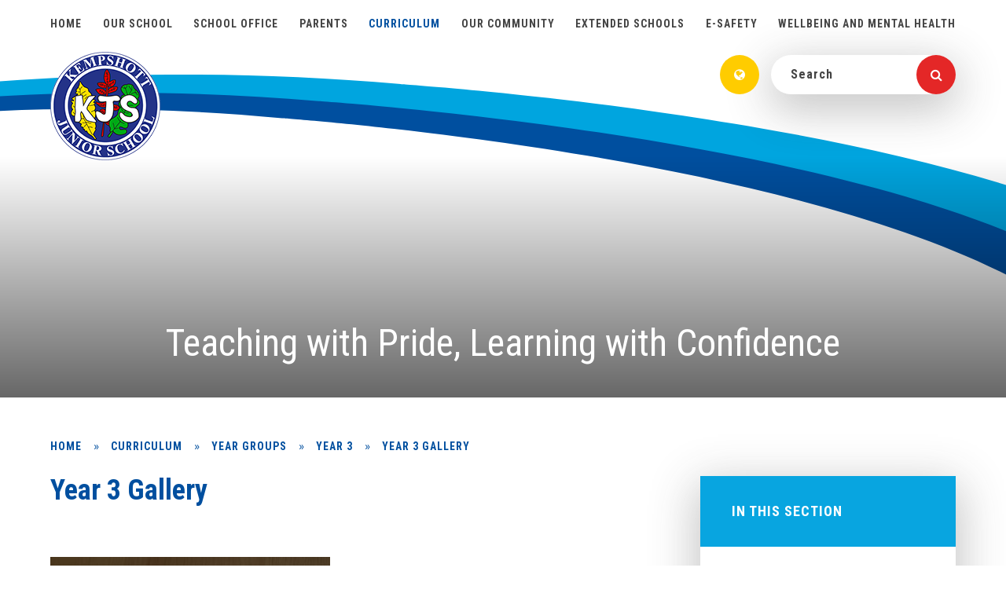

--- FILE ---
content_type: text/html
request_url: https://www.kempshott-jun.hants.sch.uk/gallery/?pid=35&gcatid=9
body_size: 34955
content:

<!DOCTYPE html>
<!--[if IE 7]><html class="no-ios no-js lte-ie9 lte-ie8 lte-ie7" lang="en" xml:lang="en"><![endif]-->
<!--[if IE 8]><html class="no-ios no-js lte-ie9 lte-ie8"  lang="en" xml:lang="en"><![endif]-->
<!--[if IE 9]><html class="no-ios no-js lte-ie9"  lang="en" xml:lang="en"><![endif]-->
<!--[if !IE]><!--> <html class="no-ios no-js"  lang="en" xml:lang="en"><!--<![endif]-->
	<head>
		<meta http-equiv="X-UA-Compatible" content="IE=edge" />
		<meta http-equiv="content-type" content="text/html; charset=utf-8"/>
		
		<link rel="canonical" href="https://www.kempshott-jun.hants.sch.uk/gallery/?pid=35&amp;gcatid=9">
		<link rel="stylesheet" integrity="sha512-SfTiTlX6kk+qitfevl/7LibUOeJWlt9rbyDn92a1DqWOw9vWG2MFoays0sgObmWazO5BQPiFucnnEAjpAB+/Sw==" crossorigin="anonymous" referrerpolicy="no-referrer" media="screen" href="https://cdnjs.cloudflare.com/ajax/libs/font-awesome/4.7.0/css/font-awesome.min.css?cache=260112">
<!--[if IE 7]><link rel="stylesheet" media="screen" href="https://cdn.juniperwebsites.co.uk/_includes/font-awesome/4.2.0/css/font-awesome-ie7.min.css?cache=v4.6.56.3">
<![endif]-->
		<title>Kempshott Junior School - Year 3 Gallery</title>
		
<!--[if IE]>
<script>
console = {log:function(){return;}};
</script>
<![endif]-->

<script>
	var boolItemEditDisabled;
	var boolLanguageMode, boolLanguageEditOriginal;
	var boolViewingConnect;
	var boolConnectDashboard;
	var displayRegions = [];
	var intNewFileCount = 0;
	strItemType = "photo gallery";
	strSubItemType = "photo gallery";

	var featureSupport = {
		tagging: false,
		eventTagging: false
	};
	var boolLoggedIn = false;
boolAdminMode = false;
	var boolSuperUser = false;
strCookieBarStyle = 'bar';
	intParentPageID = "35";
	intCurrentItemID = 9;
	intCurrentCatID = 9;	strPhotoGalleryUploadLocation = 'top';

boolIsHomePage = false;
	boolItemEditDisabled = true;
	boolLanguageEditOriginal=true;
	strCurrentLanguage='en-gb';	strFileAttachmentsUploadLocation = 'bottom';	boolViewingConnect = false;	boolConnectDashboard = false;	var objEditorComponentList = {};

</script>

<script src="https://cdn.juniperwebsites.co.uk/admin/_includes/js/mutation_events.min.js?cache=v4.6.56.3"></script>
<script src="https://cdn.juniperwebsites.co.uk/admin/_includes/js/jquery/jquery.js?cache=v4.6.56.3"></script>
<script src="https://cdn.juniperwebsites.co.uk/admin/_includes/js/jquery/jquery.prefilter.js?cache=v4.6.56.3"></script>
<script src="https://cdn.juniperwebsites.co.uk/admin/_includes/js/jquery/jquery.query.js?cache=v4.6.56.3"></script>
<script src="https://cdn.juniperwebsites.co.uk/admin/_includes/js/jquery/js.cookie.js?cache=v4.6.56.3"></script>
<script src="/_includes/editor/template-javascript.asp?cache=260112"></script>
<script src="/admin/_includes/js/functions/minified/functions.login.new.asp?cache=260112"></script>

  <script>

  </script>
<link href="https://www.kempshott-jun.hants.sch.uk/feeds/gallery.asp?gcatid=9&amp;pid=35&lang=en" rel="alternate" type="application/rss+xml" title="Kempshott Junior School - Gallery Feed"><link rel="stylesheet" media="screen" href="/_site/css/main.css?cache=260112">
<link rel="stylesheet" media="screen" href="/_site/css/content.css?cache=260112">


	<meta name="mobile-web-app-capable" content="yes">
	<meta name="apple-mobile-web-app-capable" content="yes">
	<meta name="viewport" content="width=device-width, initial-scale=1, minimum-scale=1, maximum-scale=1">

	<link rel="author" href="/humans.txt">
	<link rel="icon" href="/_site/images/favicons/favicon.ico">
	<link rel="apple-touch-icon" href="/_site/images/favicons/favicon.png">
	<link href="https://fonts.googleapis.com/css?family=Open+Sans:400,400i,700,700i|Roboto+Condensed:400,700" rel="stylesheet"> 

	<link rel="stylesheet" href="/_site/css/print.css" type="text/css" media="print">

	<script type="text/javascript">
	var iOS = ( navigator.userAgent.match(/(iPad|iPhone|iPod)/g) ? true : false );
	if (iOS) { $('html').removeClass('no-ios').addClass('ios'); }
	</script>

	<!--[if lt IE 9]>
	<link rel="stylesheet" href="/_site/css/ie.css" type="text/css">
	<![endif]-->

	
	<meta name="google-site-verification" content="_EX0lluYRWNOfh7SxVcUYJhYhZL31vKTJMc6QjpZJVM" /><link rel="stylesheet" media="screen" href="https://cdn.juniperwebsites.co.uk/_includes/css/content-blocks.css?cache=v4.6.56.3">
<link rel="stylesheet" media="screen" href="/_includes/css/cookie-colour.asp?cache=260112">
<link rel="stylesheet" media="screen" href="https://cdn.juniperwebsites.co.uk/_includes/css/cookies.css?cache=v4.6.56.3">
<link rel="stylesheet" media="screen" href="https://cdn.juniperwebsites.co.uk/_includes/css/cookies.advanced.css?cache=v4.6.56.3">
<link rel="stylesheet" media="screen" href="/_site/css/gallery.css?cache=260112">
<link rel="stylesheet" media="screen" href="https://cdn.juniperwebsites.co.uk/_includes/css/overlord.css?cache=v4.6.56.3">
<link rel="stylesheet" media="screen" href="https://cdn.juniperwebsites.co.uk/_includes/css/templates.css?cache=v4.6.56.3">
<link rel="stylesheet" media="screen" href="/_site/css/attachments.css?cache=260112">
<link rel="stylesheet" media="screen" href="/_site/css/templates.css?cache=260112">
<style>#print_me { display: none;}</style><script src="https://cdn.juniperwebsites.co.uk/admin/_includes/js/modernizr.js?cache=v4.6.56.3"></script>

        <meta property="og:site_name" content="Kempshott Junior School" />
        <meta property="og:title" content="Year 3 Gallery" />
        <meta property="og:image" content="https://www.kempshott-jun.hants.sch.uk/_site/images/design/thumbnail.jpg" />
        <meta property="og:type" content="website" />
        <meta property="twitter:card" content="summary" />
</head>


    <body>


<div id="print_me"></div>
<div class="mason mason--inner mason--no-demo">

	<a name="header" class="header__anchor"></a>

	<!--[if lt IE 9]>
	<div class="browserwarning">You are viewing a basic version of this site. Please upgrade your browser for the full experience.</div>
	<![endif]-->

	<section class="menu">
		<nav class="menu__container">
			<div class="menu__extra">
				<div class="menu__translate" id="google_translate_element"><button data-toggle=".mason--translate" aria-label="Translate"><i class="fa fa-globe" aria-hidden="true"></i></button></div><form class="menu__search" method="post" action="/search/default.asp?pid=0">
					<input type="text" name="searchValue" placeholder="Search" />
					<button type="submit" name="Search" aria-label="Search"><i class="fa fa-search" aria-hidden="true"></i></button>
				</form>
			</div>
			<ul class="menu__list"><li class="menu__item menu__item--page_1"><a class="menu__item__link" id="page_1" href="/"><span>Home</span></a><button class="menu__item__button" data-tab=".menu__item--page_1--expand"><i class="menu__item__button__icon fa fa-angle-down"></i></button></li><li class="menu__item menu__item--page_12 menu__item--subitems"><a class="menu__item__link" id="page_12" href="/page/?title=Our+School&amp;pid=12"><span>Our School</span></a><button class="menu__item__button" data-tab=".menu__item--page_12--expand"><i class="menu__item__button__icon fa fa-angle-down"></i></button><ul class="menu__item__sub"><li class="menu__item menu__item--page_13"><a class="menu__item__link" id="page_13" href="/page/?title=About+Us&amp;pid=13"><span>About Us</span></a><button class="menu__item__button" data-tab=".menu__item--page_13--expand"><i class="menu__item__button__icon fa fa-angle-down"></i></button></li><li class="menu__item menu__item--page_20"><a class="menu__item__link" id="page_20" href="/page/?title=Vision+and+Mission+Statement&amp;pid=20"><span>Vision and Mission Statement</span></a><button class="menu__item__button" data-tab=".menu__item--page_20--expand"><i class="menu__item__button__icon fa fa-angle-down"></i></button></li><li class="menu__item menu__item--page_21"><a class="menu__item__link" id="page_21" href="/page/?title=Staff&amp;pid=21"><span>Staff</span></a><button class="menu__item__button" data-tab=".menu__item--page_21--expand"><i class="menu__item__button__icon fa fa-angle-down"></i></button></li><li class="menu__item menu__item--page_14"><a class="menu__item__link" id="page_14" href="/page/?title=Governors&amp;pid=14"><span>Governors</span></a><button class="menu__item__button" data-tab=".menu__item--page_14--expand"><i class="menu__item__button__icon fa fa-angle-down"></i></button></li><li class="menu__item menu__item--page_15"><a class="menu__item__link" id="page_15" href="/page/?title=Policies&amp;pid=15"><span>Policies</span></a><button class="menu__item__button" data-tab=".menu__item--page_15--expand"><i class="menu__item__button__icon fa fa-angle-down"></i></button></li><li class="menu__item menu__item--page_17"><a class="menu__item__link" id="page_17" href="/page/?title=Our+Ofsted+Report%2C+SAT%27s+and+Performance+Tables&amp;pid=17"><span>Our Ofsted Report, SAT's and Performance Tables</span></a><button class="menu__item__button" data-tab=".menu__item--page_17--expand"><i class="menu__item__button__icon fa fa-angle-down"></i></button></li><li class="menu__item menu__item--page_19"><a class="menu__item__link" id="page_19" href="/page/?title=SEND&amp;pid=19"><span>SEND</span></a><button class="menu__item__button" data-tab=".menu__item--page_19--expand"><i class="menu__item__button__icon fa fa-angle-down"></i></button></li><li class="menu__item menu__item--page_18"><a class="menu__item__link" id="page_18" href="/page/?title=Pupil+Premium&amp;pid=18"><span>Pupil Premium</span></a><button class="menu__item__button" data-tab=".menu__item--page_18--expand"><i class="menu__item__button__icon fa fa-angle-down"></i></button></li><li class="menu__item menu__item--page_122"><a class="menu__item__link" id="page_122" href="/page/?title=Behaviour&amp;pid=122"><span>Behaviour</span></a><button class="menu__item__button" data-tab=".menu__item--page_122--expand"><i class="menu__item__button__icon fa fa-angle-down"></i></button></li><li class="menu__item menu__item--page_123"><a class="menu__item__link" id="page_123" href="/page/?title=British+Values&amp;pid=123"><span>British Values</span></a><button class="menu__item__button" data-tab=".menu__item--page_123--expand"><i class="menu__item__button__icon fa fa-angle-down"></i></button></li><li class="menu__item menu__item--page_132"><a class="menu__item__link" id="page_132" href="/page/?title=PE+and+Sports+Funding&amp;pid=132"><span>PE and Sports Funding</span></a><button class="menu__item__button" data-tab=".menu__item--page_132--expand"><i class="menu__item__button__icon fa fa-angle-down"></i></button></li><li class="menu__item menu__item--page_131"><a class="menu__item__link" id="page_131" href="/page/?title=Contact+details&amp;pid=131"><span>Contact details</span></a><button class="menu__item__button" data-tab=".menu__item--page_131--expand"><i class="menu__item__button__icon fa fa-angle-down"></i></button></li><li class="menu__item menu__item--page_138"><a class="menu__item__link" id="page_138" href="/page/?title=Schoool+Opening+Hours&amp;pid=138"><span>Schoool Opening Hours</span></a><button class="menu__item__button" data-tab=".menu__item--page_138--expand"><i class="menu__item__button__icon fa fa-angle-down"></i></button></li></ul></li><li class="menu__item menu__item--page_22 menu__item--subitems"><a class="menu__item__link" id="page_22" href="/page/?title=School+Office&amp;pid=22"><span>School Office</span></a><button class="menu__item__button" data-tab=".menu__item--page_22--expand"><i class="menu__item__button__icon fa fa-angle-down"></i></button><ul class="menu__item__sub"><li class="menu__item menu__item--page_23"><a class="menu__item__link" id="page_23" href="/page/?title=Contact+Us&amp;pid=23"><span>Contact Us</span></a><button class="menu__item__button" data-tab=".menu__item--page_23--expand"><i class="menu__item__button__icon fa fa-angle-down"></i></button></li><li class="menu__item menu__item--page_24"><a class="menu__item__link" id="page_24" href="/page/?title=Letters&amp;pid=24"><span>Letters</span></a><button class="menu__item__button" data-tab=".menu__item--page_24--expand"><i class="menu__item__button__icon fa fa-angle-down"></i></button></li><li class="menu__item menu__item--page_32"><a class="menu__item__link" id="page_32" href="/page/?title=School+Lunches&amp;pid=32"><span>School Lunches</span></a><button class="menu__item__button" data-tab=".menu__item--page_32--expand"><i class="menu__item__button__icon fa fa-angle-down"></i></button></li><li class="menu__item menu__item--page_33"><a class="menu__item__link" id="page_33" href="/page/?title=Vacancies&amp;pid=33"><span>Vacancies</span></a><button class="menu__item__button" data-tab=".menu__item--page_33--expand"><i class="menu__item__button__icon fa fa-angle-down"></i></button></li><li class="menu__item menu__item--url_2"><a class="menu__item__link" id="url_2" href="/calendar/?calid=2&amp;pid=22&amp;viewid=2"><span>Calendar</span></a><button class="menu__item__button" data-tab=".menu__item--url_2--expand"><i class="menu__item__button__icon fa fa-angle-down"></i></button></li></ul></li><li class="menu__item menu__item--page_31 menu__item--subitems"><a class="menu__item__link" id="page_31" href="/page/?title=Parents&amp;pid=31"><span>Parents</span></a><button class="menu__item__button" data-tab=".menu__item--page_31--expand"><i class="menu__item__button__icon fa fa-angle-down"></i></button><ul class="menu__item__sub"><li class="menu__item menu__item--page_82"><a class="menu__item__link" id="page_82" href="/page/?title=New+Parents+FAQs&amp;pid=82"><span>New Parents FAQs</span></a><button class="menu__item__button" data-tab=".menu__item--page_82--expand"><i class="menu__item__button__icon fa fa-angle-down"></i></button></li><li class="menu__item menu__item--page_130"><a class="menu__item__link" id="page_130" href="/page/?title=School+Uniform&amp;pid=130"><span>School Uniform</span></a><button class="menu__item__button" data-tab=".menu__item--page_130--expand"><i class="menu__item__button__icon fa fa-angle-down"></i></button></li><li class="menu__item menu__item--page_83"><a class="menu__item__link" id="page_83" href="/page/?title=Virtual+Tour&amp;pid=83"><span>Virtual Tour</span></a><button class="menu__item__button" data-tab=".menu__item--page_83--expand"><i class="menu__item__button__icon fa fa-angle-down"></i></button></li><li class="menu__item menu__item--page_92"><a class="menu__item__link" id="page_92" href="/page/?title=Welcome+Video&amp;pid=92"><span>Welcome Video</span></a><button class="menu__item__button" data-tab=".menu__item--page_92--expand"><i class="menu__item__button__icon fa fa-angle-down"></i></button></li></ul></li><li class="menu__item menu__item--page_34 menu__item--subitems menu__item--selected"><a class="menu__item__link" id="page_34" href="/page/?title=Curriculum&amp;pid=34"><span>Curriculum</span></a><button class="menu__item__button" data-tab=".menu__item--page_34--expand"><i class="menu__item__button__icon fa fa-angle-down"></i></button><ul class="menu__item__sub"><li class="menu__item menu__item--page_112 menu__item--selected"><a class="menu__item__link" id="page_112" href="/page/?title=Year+Groups&amp;pid=112"><span>Year Groups</span></a><button class="menu__item__button" data-tab=".menu__item--page_112--expand"><i class="menu__item__button__icon fa fa-angle-down"></i></button></li><li class="menu__item menu__item--page_113"><a class="menu__item__link" id="page_113" href="/page/?title=Core+Subjects&amp;pid=113"><span>Core Subjects</span></a><button class="menu__item__button" data-tab=".menu__item--page_113--expand"><i class="menu__item__button__icon fa fa-angle-down"></i></button></li><li class="menu__item menu__item--page_114"><a class="menu__item__link" id="page_114" href="/page/?title=Foundation&amp;pid=114"><span>Foundation</span></a><button class="menu__item__button" data-tab=".menu__item--page_114--expand"><i class="menu__item__button__icon fa fa-angle-down"></i></button></li><li class="menu__item menu__item--page_133"><a class="menu__item__link" id="page_133" href="/page/?title=BSL&amp;pid=133"><span>BSL</span></a><button class="menu__item__button" data-tab=".menu__item--page_133--expand"><i class="menu__item__button__icon fa fa-angle-down"></i></button></li><li class="menu__item menu__item--page_137"><a class="menu__item__link" id="page_137" href="/page/?title=Our+school+dog&amp;pid=137"><span>Our school dog</span></a><button class="menu__item__button" data-tab=".menu__item--page_137--expand"><i class="menu__item__button__icon fa fa-angle-down"></i></button></li></ul></li><li class="menu__item menu__item--page_40 menu__item--subitems"><a class="menu__item__link" id="page_40" href="/page/?title=Our+Community&amp;pid=40"><span>Our Community</span></a><button class="menu__item__button" data-tab=".menu__item--page_40--expand"><i class="menu__item__button__icon fa fa-angle-down"></i></button><ul class="menu__item__sub"><li class="menu__item menu__item--page_41"><a class="menu__item__link" id="page_41" href="/page/?title=KSA&amp;pid=41"><span>KSA</span></a><button class="menu__item__button" data-tab=".menu__item--page_41--expand"><i class="menu__item__button__icon fa fa-angle-down"></i></button></li><li class="menu__item menu__item--page_42"><a class="menu__item__link" id="page_42" href="/page/?title=Parent+Council&amp;pid=42"><span>Parent Council</span></a><button class="menu__item__button" data-tab=".menu__item--page_42--expand"><i class="menu__item__button__icon fa fa-angle-down"></i></button></li><li class="menu__item menu__item--page_45"><a class="menu__item__link" id="page_45" href="/page/?title=Hire+our+facilities&amp;pid=45"><span>Hire our facilities</span></a><button class="menu__item__button" data-tab=".menu__item--page_45--expand"><i class="menu__item__button__icon fa fa-angle-down"></i></button></li></ul></li><li class="menu__item menu__item--page_46"><a class="menu__item__link" id="page_46" href="/page/?title=Extended+Schools&amp;pid=46"><span>Extended Schools</span></a><button class="menu__item__button" data-tab=".menu__item--page_46--expand"><i class="menu__item__button__icon fa fa-angle-down"></i></button></li><li class="menu__item menu__item--page_51 menu__item--subitems"><a class="menu__item__link" id="page_51" href="/page/?title=E%2DSafety&amp;pid=51"><span>E-Safety</span></a><button class="menu__item__button" data-tab=".menu__item--page_51--expand"><i class="menu__item__button__icon fa fa-angle-down"></i></button><ul class="menu__item__sub"><li class="menu__item menu__item--page_54"><a class="menu__item__link" id="page_54" href="/page/?title=Internet+Safety+In+School&amp;pid=54"><span>Internet Safety In School</span></a><button class="menu__item__button" data-tab=".menu__item--page_54--expand"><i class="menu__item__button__icon fa fa-angle-down"></i></button></li><li class="menu__item menu__item--page_52"><a class="menu__item__link" id="page_52" href="/page/?title=Media+Age+Ratings&amp;pid=52"><span>Media Age Ratings</span></a><button class="menu__item__button" data-tab=".menu__item--page_52--expand"><i class="menu__item__button__icon fa fa-angle-down"></i></button></li><li class="menu__item menu__item--page_53"><a class="menu__item__link" id="page_53" href="/page/?title=Parental+Controls&amp;pid=53"><span>Parental Controls</span></a><button class="menu__item__button" data-tab=".menu__item--page_53--expand"><i class="menu__item__button__icon fa fa-angle-down"></i></button></li></ul></li><li class="menu__item menu__item--page_91 menu__item--subitems"><a class="menu__item__link" id="page_91" href="/page/?title=Wellbeing+and+Mental+Health&amp;pid=91"><span>Wellbeing and Mental Health</span></a><button class="menu__item__button" data-tab=".menu__item--page_91--expand"><i class="menu__item__button__icon fa fa-angle-down"></i></button><ul class="menu__item__sub"><li class="menu__item menu__item--page_118"><a class="menu__item__link" id="page_118" href="/page/?title=ELSA&amp;pid=118"><span>ELSA</span></a><button class="menu__item__button" data-tab=".menu__item--page_118--expand"><i class="menu__item__button__icon fa fa-angle-down"></i></button></li><li class="menu__item menu__item--page_136"><a class="menu__item__link" id="page_136" href="/page/?title=Activities+for+children&amp;pid=136"><span>Activities for children</span></a><button class="menu__item__button" data-tab=".menu__item--page_136--expand"><i class="menu__item__button__icon fa fa-angle-down"></i></button></li><li class="menu__item menu__item--page_134"><a class="menu__item__link" id="page_134" href="/page/?title=Mindfulness&amp;pid=134"><span>Mindfulness</span></a><button class="menu__item__button" data-tab=".menu__item--page_134--expand"><i class="menu__item__button__icon fa fa-angle-down"></i></button></li><li class="menu__item menu__item--page_135"><a class="menu__item__link" id="page_135" href="/page/?title=Useful+Links&amp;pid=135"><span>Useful Links</span></a><button class="menu__item__button" data-tab=".menu__item--page_135--expand"><i class="menu__item__button__icon fa fa-angle-down"></i></button></li><li class="menu__item menu__item--page_146"><a class="menu__item__link" id="page_146" href="/page/?title=Empowerment+Approach&amp;pid=146"><span>Empowerment Approach</span></a><button class="menu__item__button" data-tab=".menu__item--page_146--expand"><i class="menu__item__button__icon fa fa-angle-down"></i></button></li></ul></li></ul>
		</nav>
	</section>
	
	<button class="menu__btn" data-toggle=".mason--menu">			
		<span class="menu__btn__text menu__btn__text--open">Menu</span>
		<span class="menu__btn__text menu__btn__text--close">Close</span>
	</button>

	<a href="/" class="logo">
		<img src="/_site/images/design/logo.png" srcset="/_site/images/design/logo.png 1x, /_site/images/design/logo@2x.png 2x, /_site/images/design/logo@3x.png 3x" alt="Kempshott Junior School" />
	</a>

	
	<section class="hero__container">
		
		<div class="hero">
			<div class="hero__inner">
				<ul class="hero__slideshow"><li class="hero__slideshow__item"><div class="hero__slideshow__item__loader image_load" data-src="/_site/data/files/images/slideshow/0F1626F657DF4CD6BD5CB47EFE3F599D.jpg" data-fill=".hero__slideshow__item"></div></li><li class="hero__slideshow__item"><div class="hero__slideshow__item__loader image_load" data-src="/_site/data/files/images/slideshow/723CA1D3D807566B2E844E183A4F7CBC.jpg" data-fill=".hero__slideshow__item"></div></li></ul>
				<img class="hero__wave" src="/_site/images/design/waveTop.svg" alt="" />
				<h2 class="hero__title">Teaching with Pride, Learning with Confidence</h2>
			</div>
		</div>
		
	</section>
	

	
	<main class="main">
		<div class="main__inner">
			<div class="content content--photo_gallery"><ul class="content__path"><li class="content__path__item content__path__item--page_1"><a class="content__path__item__link" href="/">Home</a><span class="content__path__item__sep">&raquo;</span></li><li class="content__path__item content__path__item--page_34 content__path__item--selected"><a class="content__path__item__link" href="/page/?title=Curriculum&amp;pid=34">Curriculum</a><span class="content__path__item__sep">&raquo;</span></li><li class="content__path__item content__path__item--page_112 content__path__item--selected"><a class="content__path__item__link" href="/page/?title=Year+Groups&amp;pid=112">Year Groups</a><span class="content__path__item__sep">&raquo;</span></li><li class="content__path__item content__path__item--page_35 content__path__item--selected"><a class="content__path__item__link" href="/page/?title=Year+3&amp;pid=35">Year 3</a><span class="content__path__item__sep">&raquo;</span></li><li class="content__path__item content__path__item--photo_gallery_9 content__path__item--selected content__path__item--final"><a class="content__path__item__link" href="/gallery/?pid=35&amp;gcatid=9">Year 3 Gallery</a><span class="content__path__item__sep">&raquo;</span></li></ul><h1 class="content__title" id="itemTitle">Year 3 Gallery</h1>
			<div class="content__region"><p>&nbsp;</p></div><div class="content__gallery"><ul class="content__gallery__list content__gallery__list--2 feed">
<li class="content__gallery__list__item"><a href="/gallery/?pid=35&amp;gcatid=9&amp;albumid=64" class="content__gallery__list__item__image"><img src="/_site/data/images/galleries/64/thumb-IMG1424.JPG" data-fill=".content__gallery__list__item__image" alt="Pencil Cases"/><h3 class="content__gallery__list__item__title">Pencil Cases</h3><span class="content__gallery__list__item__date">01/11/23</span></a></li></ul>				</div>
				
			</div>
			<aside class="subnav">
				<h2 class="subnav__title">In This Section</h2>
				<ul class="subnav__list"><li class="subnav__list__item subnav__list__item--photo_gallery_9 subnav__list__item--selected subnav__list__item--final"><a class="subnav__list__item__link" id="photo_gallery_9" href="/gallery/?pid=35&amp;gcatid=9">Year 3 Gallery</a></li></ul>
			</aside>
		</div>
		<img class="main__wave" src="/_site/images/design/waveBot.svg" alt="" />
	</main>
	

	<footer class="footer">
		<div class="footer__contact">
			<h2>&copy; 2026&nbsp;Kempshott Junior School</h2>
			<p><i class="fa fa-map-marker" aria-hidden="true"></i>Old Down Close, Kempshott, Hampshire, RG22 5LL<i class="fa fa-phone" aria-hidden="true"></i>01256 326713</p>
		</div>
		<div class="footer__info">
			<p>Website Design by <a rel="nofollow" target="_blank" href="https://websites.junipereducation.org/"> e4education</a><span class="footer__seperator">&bull;</span><a href="https://www.kempshott-jun.hants.sch.uk/sitemap/">Sitemap</a><span class="footer__seperator">&bull;</span><a href="https://www.kempshott-jun.hants.sch.uk/accessibility-statement/">Accessibility Statement</a><span class="footer__seperator">&bull;</span><a href="https://www.kempshott-jun.hants.sch.uk/accessibility.asp?level=high-vis&amp;item=photo_gallery_9" title="This link will display the current page in high visibility mode, suitable for screen reader software">High Visibility Version</a><span class="footer__seperator">&bull;</span><a href="#" id="cookie_settings" role="button" title="Cookie Settings" aria-label="Cookie Settings">Cookie Settings</a>
<script>
	$(document).ready(function() {
		$('#cookie_settings').on('click', function(event) { 
			event.preventDefault();
			$('.cookie_information__icon').trigger('click');
		});
	}); 
</script><span class="footer__seperator">&bull;</span><a href="/privacy-cookies/">Privacy Policy</a></p>
		</div>
	</footer>
</div>

<script src="/_includes/js/mason.js"></script>
<script src="/_site/js/min/common.min.js"></script>
<script src="/_site/js/min/jquery.cycle2.min.js"></script>
<script src="/_site/js/min/dynamicLoad.min.js"></script>
<script src="/_site/js/min/lazy.min.js"></script>
<script src="https://translate.google.com/translate_a/element.js?cb=googleTranslateElementInit"></script>

<script>
// The functions below can be found in /_site/js/common.js
$(function() {
	
		inner();
	
});
</script>
<script src="https://cdn.juniperwebsites.co.uk/admin/_includes/js/functions/minified/functions.dialog.js?cache=v4.6.56.3"></script>
<div class="cookie_information cookie_information--bar cookie_information--bottom cookie_information--left cookie_information--active"> <div class="cookie_information__icon_container "> <div class="cookie_information__icon " title="Cookie Settings"><i class="fa fa-exclamation"></i></i></div> <div class="cookie_information__hex "></div> </div> <div class="cookie_information__inner"> <div class="cookie_information__hex cookie_information__hex--large"></div> <div class="cookie_information__info"> <h1 class="">Cookie Policy</h1> <article>This site uses cookies to store information on your computer. <a href="/privacy-cookies" title="See cookie policy">Click here for more information</a><div class="cookie_information__buttons"><button class="cookie_information__button " data-type="allow" title="Allow" aria-label="Allow">Allow</button><button class="cookie_information__button  " data-type="deny" title="Deny" aria-label="Deny">Deny</button></div></article> </div> <button class="cookie_information__close"><i class="fa fa-times" ria-hidden="true"></i></button> </div></div>

<script>
    var strDialogTitle = 'Cookie Settings',
        strDialogSaveButton = 'Save',
        strDialogRevokeButton = 'Revoke';

    $(document).ready(function(){
        $('.cookie_information__icon, .cookie_information__close').on('click', function() {
            $('.cookie_information').toggleClass('cookie_information--active');
        });

        if ($.cookie.allowed()) {
            $('.cookie_information__icon_container').addClass('cookie_information__icon_container--hidden');
            $('.cookie_information').removeClass('cookie_information--active');
        }

        $(document).on('click', '.cookie_information__button', function() {
            var strType = $(this).data('type');
            if (strType === 'settings') {
                openCookieSettings();
            } else {
                saveCookiePreferences(strType, '');
            }
        });
        if (!$('.cookie_ui').length) {
            $('body').append($('<div>', {
                class: 'cookie_ui'
            }));
        }

        var openCookieSettings = function() {
            $('body').e4eDialog({
                diagTitle: strDialogTitle,
                contentClass: 'clublist--add',
                width: '500px',
                height: '90%',
                source: '/privacy-cookies/cookie-popup.asp',
                bind: false,
                appendTo: '.cookie_ui',
                buttons: [{
                    id: 'primary',
                    label: strDialogSaveButton,
                    fn: function() {
                        var arrAllowedItems = [];
                        var strType = 'allow';
                        arrAllowedItems.push('core');
                        if ($('#cookie--targeting').is(':checked')) arrAllowedItems.push('targeting');
                        if ($('#cookie--functional').is(':checked')) arrAllowedItems.push('functional');
                        if ($('#cookie--performance').is(':checked')) arrAllowedItems.push('performance');
                        if (!arrAllowedItems.length) strType = 'deny';
                        if (!arrAllowedItems.length === 4) arrAllowedItems = 'all';
                        saveCookiePreferences(strType, arrAllowedItems.join(','));
                        this.close();
                    }
                }, {
                    id: 'close',
                    
                    label: strDialogRevokeButton,
                    
                    fn: function() {
                        saveCookiePreferences('deny', '');
                        this.close();
                    }
                }]
            });
        }
        var saveCookiePreferences = function(strType, strCSVAllowedItems) {
            if (!strType) return;
            if (!strCSVAllowedItems) strCSVAllowedItems = 'all';
            $.ajax({
                'url': '/privacy-cookies/json.asp?action=updateUserPreferances',
                data: {
                    preference: strType,
                    allowItems: strCSVAllowedItems === 'all' ? '' : strCSVAllowedItems
                },
                success: function(data) {
                    var arrCSVAllowedItems = strCSVAllowedItems.split(',');
                    if (data) {
                        if ('allow' === strType && (strCSVAllowedItems === 'all' || (strCSVAllowedItems.indexOf('core') > -1 && strCSVAllowedItems.indexOf('targeting') > -1) && strCSVAllowedItems.indexOf('functional') > -1 && strCSVAllowedItems.indexOf('performance') > -1)) {
                            if ($(document).find('.no__cookies').length > 0) {
                                $(document).find('.no__cookies').each(function() {
                                    if ($(this).data('replacement')) {
                                        var replacement = $(this).data('replacement')
                                        $(this).replaceWith(replacement);
                                    } else {
                                        window.location.reload();
                                    }
                                });
                            }
                            $('.cookie_information__icon_container').addClass('cookie_information__icon_container--hidden');
                            $('.cookie_information').removeClass('cookie_information--active');
                            $('.cookie_information__info').find('article').replaceWith(data);
                        } else {
                            $('.cookie_information__info').find('article').replaceWith(data);
                            if(strType === 'dontSave' || strType === 'save') {
                                $('.cookie_information').removeClass('cookie_information--active');
                            } else if(strType === 'deny') {
                                $('.cookie_information').addClass('cookie_information--active');
                            } else {
                                $('.cookie_information').removeClass('cookie_information--active');
                            }
                        }
                    }
                }
            });
        }
    });
</script><script>
var loadedJS = {"https://cdn.juniperwebsites.co.uk/admin/_includes/js/mutation_events.min.js": true,"https://cdn.juniperwebsites.co.uk/admin/_includes/js/jquery/jquery.js": true,"https://cdn.juniperwebsites.co.uk/admin/_includes/js/jquery/jquery.prefilter.js": true,"https://cdn.juniperwebsites.co.uk/admin/_includes/js/jquery/jquery.query.js": true,"https://cdn.juniperwebsites.co.uk/admin/_includes/js/jquery/js.cookie.js": true,"/_includes/editor/template-javascript.asp": true,"/admin/_includes/js/functions/minified/functions.login.new.asp": true,"https://cdn.juniperwebsites.co.uk/admin/_includes/js/modernizr.js": true,"https://cdn.juniperwebsites.co.uk/admin/_includes/js/functions/minified/functions.dialog.js": true};
var loadedCSS = {"https://cdnjs.cloudflare.com/ajax/libs/font-awesome/4.7.0/css/font-awesome.min.css": true,"https://cdn.juniperwebsites.co.uk/_includes/font-awesome/4.2.0/css/font-awesome-ie7.min.css": true,"/_site/css/main.css": true,"/_site/css/content.css": true,"https://cdn.juniperwebsites.co.uk/_includes/css/content-blocks.css": true,"/_includes/css/cookie-colour.asp": true,"https://cdn.juniperwebsites.co.uk/_includes/css/cookies.css": true,"https://cdn.juniperwebsites.co.uk/_includes/css/cookies.advanced.css": true,"/_site/css/gallery.css": true,"https://cdn.juniperwebsites.co.uk/_includes/css/overlord.css": true,"https://cdn.juniperwebsites.co.uk/_includes/css/templates.css": true,"/_site/css/attachments.css": true,"/_site/css/templates.css": true};
</script>


</body>
</html>

--- FILE ---
content_type: text/css
request_url: https://www.kempshott-jun.hants.sch.uk/_site/css/main.css?cache=260112
body_size: 26173
content:
/*! normalize.css v1.1.2 | MIT License | git.io/normalize */article,aside,details,figcaption,figure,footer,header,hgroup,main,nav,section,summary{display:block}audio,canvas,video{display:inline-block;*display:inline;*zoom:1}audio:not([controls]){display:none;height:0}[hidden]{display:none}html{font-size:100%;-ms-text-size-adjust:100%;-webkit-text-size-adjust:100%}button,html,input,select,textarea{font-family:sans-serif}body{margin:0}a:focus{outline:thin dotted}a:active,a:hover{outline:0}h1{font-size:2em;margin:0.67em 0}h2{font-size:1.5em;margin:0.83em 0}h3{font-size:1.17em;margin:1em 0}h4{font-size:1em;margin:1.33em 0}h5{font-size:0.83em;margin:1.67em 0}h6{font-size:0.67em;margin:2.33em 0}abbr[title]{border-bottom:1px dotted}b,strong{font-weight:bold}blockquote{margin:1em 40px}dfn{font-style:italic}hr{-moz-box-sizing:content-box;-webkit-box-sizing:content-box;box-sizing:content-box;height:0}mark{background:#ff0;color:#000}p,pre{margin:1em 0}code,kbd,pre,samp{font-family:monospace, serif;_font-family:'courier new', monospace;font-size:1em}pre{white-space:pre;white-space:pre-wrap;word-wrap:break-word}q{quotes:none}q:after,q:before{content:'';content:none}small{font-size:80%}sub,sup{font-size:75%;line-height:0;position:relative;vertical-align:baseline}sup{top:-0.5em}sub{bottom:-0.25em}dl,menu,ol,ul{margin:1em 0}dd{margin:0 0 0 40px}menu,ol,ul{padding:0 0 0 40px}nav ol,nav ul{list-style:none;list-style-image:none}img{border:0;-ms-interpolation-mode:bicubic}svg:not(:root){overflow:hidden}figure{margin:0}form{margin:0}fieldset{border:1px solid #c0c0c0;margin:0;padding:0.35em 0.625em 0.75em}legend{border:0;padding:0;white-space:normal;*margin-left:-7px}button,input,select,textarea{font-size:100%;margin:0;vertical-align:baseline;*vertical-align:middle}button,input{line-height:normal}button,select{text-transform:none}button,html input[type=button],input[type=reset],input[type=submit]{-webkit-appearance:button;cursor:pointer;*overflow:visible}button[disabled],html input[disabled]{cursor:default}input[type=checkbox],input[type=radio]{-webkit-box-sizing:border-box;box-sizing:border-box;padding:0;*height:13px;*width:13px}input[type=search]{-webkit-appearance:textfield;-webkit-box-sizing:content-box;-moz-box-sizing:content-box;box-sizing:content-box}input[type=search]::-webkit-search-cancel-button,input[type=search]::-webkit-search-decoration{-webkit-appearance:none}button::-moz-focus-inner,input::-moz-focus-inner{border:0;padding:0}textarea{overflow:auto;vertical-align:top}table{border-collapse:collapse;border-spacing:0}body{font-size:100%}.mason,body,html{width:100%;height:100%}body{background:#FFFFFF}.mason *,.mason :after,.mason :before{-webkit-box-sizing:border-box;box-sizing:border-box;*behavior:url("/_includes/polyfills/boxsizing.htc")}.mason--resizing *{-webkit-transition:none;-o-transition:none;transition:none}.mason{width:1024px;min-height:100%;height:auto!important;height:100%;margin:0 auto;clear:both;position:relative;overflow:hidden;background:#FFFFFF}@media (min-width:0px){.mason{width:auto}}.mason{color:#444444;font-family:"Open Sans", sans-serif}button,input,select,textarea{font-family:"Open Sans", sans-serif}.video{max-width:100%;position:relative;background:#000}.video iframe{width:100%;height:100%;position:absolute;border:0}.region h1,.region h2,.region h3,.region h4,.region h5,.region h6{color:#444444;font-family:"Roboto Condensed", sans-serif;font-weight:normal;line-height:1.5em}.region a{color:#4587D0;text-decoration:none}.region hr{width:100%;height:0;margin:0;border:0;border-bottom:1px solid #004f9f}.region iframe,.region img{max-width:100%}.region img{height:auto!important}.region img[data-fill]{max-width:none}.region figure{max-width:100%;padding:2px;margin:1em 0;border:1px solid #004f9f;background:#e7f7fd}.region figure img{clear:both}.region figure figcaption{clear:both}.region blockquote{margin:1em 0;padding:0 0 0 1em}.region table{max-width:100%;margin:1em 0;clear:both;border:1px solid #004f9f;background:#e7f7fd}.region td,.region th{text-align:left;padding:0.25em 0.5em;border:1px solid #004f9f}.region label{margin-right:.5em;display:block}.region legend{padding:0 .5em}.region label em,.region legend em{color:#CF1111;font-style:normal;margin-left:.2em}.region input{max-width:100%}.region input[type=password],.region input[type=text]{width:18em;height:2em;display:block;padding:0 0 0 .5em;border:1px solid #004f9f}.region input[type=checkbox],.region input[type=radio]{width:1em;height:1em;margin:.4em}.region textarea{max-width:100%;display:block;padding:.5em;border:1px solid #004f9f}.region select{max-width:100%;width:18em;height:2em;padding:.2em;border:1px solid #004f9f}.region select[size]{height:auto;padding:.2em}.region fieldset{border-color:#004f9f}.captcha{display:block;margin:0 0 1em}.captcha__help{max-width:28em}.captcha__help--extended{max-width:26em}.captcha__elements{width:200px}.btn{height:auto;margin-top:-1px;display:inline-block;padding:0 1em;color:#004f9f;line-height:2.8em;letter-spacing:1px;text-decoration:none;text-transform:uppercase;border:1px solid #004f9f;background:transparent;-webkit-transition:background .4s, color .4s;-o-transition:background .4s, color .4s;transition:background .4s, color .4s}.btn:focus,.btn:hover{color:#FFF;background:#004f9f}.btn__icon,.btn__text{float:left;margin:0 0.2em;line-height:inherit}.btn__icon{font-size:1.5em;margin-top:-2px}.btn--disabled{color:#999;border-color:#999;cursor:default}.btn--disabled:focus,.btn--disabled:hover{color:#999;background:transparent}.anchor{visibility:hidden;position:absolute;top:0}#forumUpdateForm fieldset{margin:1em 0}#forumUpdateForm .cmsForm__field{display:block;clear:both}.mason--admin .anchor{margin-top:-110px}.ui_toolbar{clear:both;margin:1em 0;line-height:2.1em}.ui_toolbar:after,.ui_toolbar:before{content:'';display:table}.ui_toolbar:after{clear:both}.lte-ie7 .ui_toolbar{zoom:1}.ui_left>*,.ui_right>*,.ui_toolbar>*{margin:0 .5em 0 0;float:left}.ui_right>:last-child,.ui_toolbar>:last-child{margin-right:0}.ui_left{float:left}.ui_right{float:right;margin-left:.5em}.ui_button,.ui_select,.ui_tag{margin:0 .5em 0 0;position:relative;float:left;text-align:left}.ui_button,.ui_select>div,.ui_tag{height:2.1em;padding:0 .6em;position:relative;font-size:1em;white-space:nowrap;color:#444444!important;line-height:2.1em;border:1px solid;border-color:rgba(0, 0, 0, 0.15) rgba(0, 0, 0, 0.15) rgba(0, 0, 0, 0.25);border-radius:0px;background-color:#F8F8F8;background-image:none}.ui_button:hover,.ui_select:hover>div{background-color:#E0E0E0}.ui_button.ui_button--selected,.ui_select.ui_select--selected>div{background-color:#E0E0E0}.ui_button.ui_button--disabled,.ui_select.ui_select--disabled>div{cursor:default;color:rgba(68, 68, 68, 0.25)!important;background-color:#F8F8F8}.ui_button{margin:0 .3em 0 0;cursor:pointer;outline:none!important;text-decoration:none;-webkit-transition:background .3s;-o-transition:background .3s;transition:background .3s}.ui_card{padding:1em;display:block;text-align:left;color:#444444;background-color:#F8F8F8;border:1px solid!important;border-color:rgba(0, 0, 0, 0.15) rgba(0, 0, 0, 0.15) rgba(0, 0, 0, 0.25)!important;border-radius:0px}.ui_card:after,.ui_card:before{content:'';display:table;clear:both}.ui_card--void{padding:0;overflow:hidden}.ui_card--void>*{margin:-1px -2px -1px -1px}.ui_card__img{margin:0 -1em;display:block;overflow:hidden;border:2px solid #F8F8F8}.ui_card__img--top{margin:-1em -1em 0;border-radius:0px 0px 0 0}.ui_card__img--full{margin:-1em;border-radius:0px}.ui_txt{margin:0 0 0.8em;font-weight:300;line-height:1.6em}.ui_txt__title{margin:0.6666666667em 0;font-size:1.2em;font-weight:400;line-height:1.3333333333em}.ui_txt__bold{margin:0.8em 0;font-weight:400}.ui_txt__sub{margin:-1em 0 1em;font-size:0.8em;font-weight:300;line-height:2em}.ui_txt__content{font-size:0.9em;line-height:1.7777777778em}.ui_txt__content *{display:inline;margin:0}.ui_txt--truncate_3,.ui_txt--truncate_4,.ui_txt--truncate_5,.ui_txt--truncate_6,.ui_txt--truncate_7,.ui_txt--truncate_8,.ui_txt--truncate_9{position:relative;overflow:hidden}.ui_txt--truncate_3:after,.ui_txt--truncate_4:after,.ui_txt--truncate_5:after,.ui_txt--truncate_6:after,.ui_txt--truncate_7:after,.ui_txt--truncate_8:after,.ui_txt--truncate_9:after{content:'';width:50%;height:1.6em;display:block;position:absolute;right:0;bottom:0;background:-webkit-gradient(linear, left top, right top, from(rgba(248, 248, 248, 0)), to(#f8f8f8));background:-webkit-linear-gradient(left, rgba(248, 248, 248, 0), #f8f8f8);background:-o-linear-gradient(left, rgba(248, 248, 248, 0), #f8f8f8);background:linear-gradient(to right, rgba(248, 248, 248, 0), #f8f8f8)}.ui_txt--truncate_3{height:4.8em}.ui_txt--truncate_3 .ui_txt__title{max-height:1.3333333333em;overflow:hidden}.ui_txt--truncate_4{height:6.4em}.ui_txt--truncate_4 .ui_txt__title{max-height:2.6666666667em;overflow:hidden}.ui_txt--truncate_5{height:8em}.ui_txt--truncate_5 .ui_txt__title{max-height:4em;overflow:hidden}.ui_txt--truncate_6{height:9.6em}.ui_txt--truncate_6 .ui_txt__title{max-height:5.3333333333em;overflow:hidden}.ui_txt--truncate_7{height:11.2em}.ui_txt--truncate_7 .ui_txt__title{max-height:6.6666666667em;overflow:hidden}.ui_txt--truncate_8{height:12.8em}.ui_txt--truncate_8 .ui_txt__title{max-height:8em;overflow:hidden}.ui_txt--truncate_9{height:14.4em}.ui_txt--truncate_9 .ui_txt__title{max-height:9.3333333333em;overflow:hidden}.ui_select{padding:0}.ui_select>div{padding:0 1.5em 0 .6em;cursor:pointer;outline:none!important;text-decoration:none;-webkit-transition:background .3s;-o-transition:background .3s;transition:background .3s}.ui_select>div:after{content:'';display:block;position:absolute;right:.6em;top:50%;margin-top:-2px;border:4px solid;border-left-color:transparent;border-right-color:transparent;border-bottom-color:transparent}.ui_select>ul{padding:0;margin:.75em 0 0;display:none;list-style:none;overflow:hidden;background:#fff;position:absolute;z-index:8;top:100%;right:0}.ui_select>ul li{height:2.1em;padding:.15em;clear:both;position:relative;border-bottom:1px solid #ddd}.ui_select>ul li span{width:.6em;height:.6em;margin:.6em;float:left}.ui_select>ul li label{margin:0 3.6em 0 1.8em;display:block;white-space:nowrap}.ui_select>ul li input{position:absolute;top:50%;right:0.15em;-webkit-transform:translate(0, -50%);-ms-transform:translate(0, -50%);transform:translate(0, -50%)}.ui_select--selected>ul{display:block}.ui_group{float:left;margin:0 .3em 0 0}.ui_group .ui_button{float:left;margin:0;border-radius:0;border-left-color:rgba(255, 255, 255, 0.15)}.ui_group .ui_button:first-child{border-radius:0px 0 0 0px;border-left-color:rgba(0, 0, 0, 0.15)}.ui_group .ui_button:last-child{border-radius:0 0px 0px 0}.ui_icon{height:.5em;font-size:2em;line-height:.5em;display:inline-block;font-family:"Courier New", Courier, monospace}.ui_icon--prev:after{content:"\02039";font-weight:bold}.ui_icon--next:after{content:"\0203A";font-weight:bold}.ui-tooltip{-webkit-box-shadow:0 0 5px #aaa;box-shadow:0 0 5px #aaa;max-width:300px;padding:8px;position:absolute;z-index:9999;font-size:95%;line-height:1.2}.menu__list{list-style:none;margin:0;padding:0}.menu__translate{display:inline-block;vertical-align:top;position:relative}.menu__translate .goog-te-gadget{position:absolute;right:0;top:0;-webkit-box-shadow:0px 15px 55px 5px rgba(55, 55, 55, 0);box-shadow:0px 15px 55px 5px rgba(55, 55, 55, 0);overflow:hidden;background-color:#fff;-webkit-transition:-webkit-transform 350ms ease, -webkit-box-shadow 350ms ease;transition:-webkit-transform 350ms ease, -webkit-box-shadow 350ms ease;-o-transition:transform 350ms ease, box-shadow 350ms ease;transition:transform 350ms ease, box-shadow 350ms ease;transition:transform 350ms ease, box-shadow 350ms ease, -webkit-transform 350ms ease, -webkit-box-shadow 350ms ease;-webkit-transform-origin:right;-ms-transform-origin:right;transform-origin:right;-webkit-transform:scaleX(0);-ms-transform:scaleX(0);transform:scaleX(0)}.mason--translate .menu__translate .goog-te-gadget{-webkit-transform:scaleX(1);-ms-transform:scaleX(1);transform:scaleX(1);-webkit-box-shadow:0px 15px 55px 5px rgba(55, 55, 55, 0.3);box-shadow:0px 15px 55px 5px rgba(55, 55, 55, 0.3)}.menu__translate .goog-te-combo{border:none;margin:0!important;outline:none;width:100%;font-family:"Roboto Condensed", sans-serif;font-weight:700;letter-spacing:1px;font-size:0.875rem;cursor:pointer}.menu__translate button{background-color:#ffcc00;border-radius:50%;color:#fff;border:none;position:relative;z-index:1;outline:none;padding:0}.menu__search{display:inline-block;vertical-align:top;position:relative;-webkit-transition:margin-left 350ms ease;-o-transition:margin-left 350ms ease;transition:margin-left 350ms ease}.menu__search input{border:none;outline:none;position:absolute;right:0;top:0;color:#444444;font-family:"Roboto Condensed", sans-serif;font-weight:700;letter-spacing:1px;-webkit-box-shadow:0px 15px 55px 5px rgba(55, 55, 55, 0.3);box-shadow:0px 15px 55px 5px rgba(55, 55, 55, 0.3);-webkit-transition:-webkit-transform 350ms ease, -webkit-box-shadow 350ms ease;transition:-webkit-transform 350ms ease, -webkit-box-shadow 350ms ease;-o-transition:transform 350ms ease, box-shadow 350ms ease;transition:transform 350ms ease, box-shadow 350ms ease;transition:transform 350ms ease, box-shadow 350ms ease, -webkit-transform 350ms ease, -webkit-box-shadow 350ms ease;-webkit-transform-origin:right;-ms-transform-origin:right;transform-origin:right}.menu__search input::-webkit-input-placeholder{opacity:1;color:#444444}.menu__search input::-moz-placeholder{opacity:1;color:#444444}.menu__search input:-ms-input-placeholder{opacity:1;color:#444444}.menu__search input:-moz-placeholder{opacity:1;color:#444444}.mason--translate .menu__search input{-webkit-transform:scaleX(0);-ms-transform:scaleX(0);transform:scaleX(0);-webkit-box-shadow:0px 15px 55px 5px rgba(55, 55, 55, 0);box-shadow:0px 15px 55px 5px rgba(55, 55, 55, 0)}.menu__search button{background-color:#e42727;border-radius:50%;color:#fff;border:none;position:relative;z-index:1;outline:none;padding:0}@media (max-width:1024px){.menu__btn{display:block;background-color:#004f9f;border:none;outline:none;margin:30px 5vw 5px auto;color:#fff;padding:0 25px;border-radius:20px;position:relative;z-index:101}.menu__btn__text{text-align:center;line-height:40px;font-family:"Roboto Condensed", sans-serif;font-weight:700;font-size:0.875em;color:#fff;text-transform:uppercase;letter-spacing:1px}.menu__btn__text:after{font-family:"FontAwesome";font-weight:400;margin-left:10px}.menu__btn__text--open{display:inline-block}.mason--menu .menu__btn__text--open{display:none}.menu__btn__text--open:after{content:"\f0c9"}.menu__btn__text--close{display:none}.mason--menu .menu__btn__text--close{display:inline-block}.menu__btn__text--close:after{content:"\f00d"}.menu{position:absolute;top:0;left:0;right:0;z-index:100;display:none;background-color:#fff;padding-top:120px;-webkit-box-shadow:0px 15px 55px 5px rgba(55, 55, 55, 0.3);box-shadow:0px 15px 55px 5px rgba(55, 55, 55, 0.3)}.mason--menu .menu{display:block}.menu__extra{padding:0 5%;text-align:right}.menu__translate .goog-te-gadget{height:40px;border-radius:20px;padding:0 20px;width:calc(90vw - 70px)}.menu__translate .goog-te-combo{height:40px}.menu__translate button{width:40px;height:40px}.menu__search{margin-left:calc(100% - 80px)}.mason--translate .menu__search{margin-left:15px}.menu__search input{line-height:40px;height:40px;border-radius:20px;padding:0 20px;width:calc(90vw - 70px)}.menu__search button{width:40px;height:40px}.menu__list{padding:10px 0}.menu__item{position:relative}.menu__item__link{text-decoration:none;color:#444444;padding:5px calc(5% + 25px) 5px 5%;display:block;text-transform:uppercase;font-family:"Roboto Condensed", sans-serif;font-weight:700;font-size:0.875em;letter-spacing:1px;line-height:20px}.menu__item__button{display:none}.menu__item--subitems>.menu__item__button{display:block;position:absolute;top:5px;right:5%;color:#004f9f;border-radius:13.5px;width:20px;height:20px;border:none;outline:none;padding:0;background:none}.menu__item--subitems>.menu__item__button i{line-height:20px;display:block;text-align:center}.menu__item--subitems.menu__item--expand{padding-bottom:0}.menu__item__sub{display:none;list-style:none;padding:0;margin:0}.menu__item--expand .menu__item__sub{display:block}.menu__item__sub .menu__item__link{font-size:0.75em;line-height:15px}}@media (min-width:1025px){.menu__btn{display:none}.menu{margin-bottom:35px;position:relative;z-index:102}.menu__container{width:90%;max-width:1170px;margin-right:auto;margin-left:auto;float:none;margin-right:auto;margin-left:auto;position:relative}.menu__extra{position:absolute;right:0;top:70px}.menu__translate .goog-te-gadget{height:50px;padding:0 75px 0 25px;width:235px;border-radius:25px}.menu__translate .goog-te-combo{height:50px}.menu__translate button{width:50px;height:50px}.menu__search{width:50px;height:50px;margin-left:200px}.mason--translate .menu__search{margin-left:15px}.menu__search input{line-height:50px;height:50px;padding:0 75px 0 25px;width:235px;border-radius:25px}.menu__search button{width:50px;height:50px}.menu__list{text-align:center;display:-webkit-box;display:-ms-flexbox;display:flex;-webkit-box-orient:horizontal;-webkit-box-direction:normal;-ms-flex-flow:row nowrap;flex-flow:row nowrap;-webkit-box-pack:justify;-ms-flex-pack:justify;justify-content:space-between}.menu__item{display:inline-block;position:relative}.menu__item__link{display:inline-block;text-decoration:none;width:100%;height:100%;color:#444444;font-size:0.875em;font-weight:700;font-family:"Roboto Condensed", sans-serif;text-transform:uppercase;padding:0;letter-spacing:1px;line-height:60px;-webkit-transition:color 350ms ease;-o-transition:color 350ms ease;transition:color 350ms ease}.menu__item__button{display:none}.menu__list>.menu__item--selected>.menu__item__link,.menu__list>.menu__item:hover>.menu__item__link{color:#004f9f}.menu__item--subitems>.menu__item__sub{top:50px;left:50%;margin:0;margin-left:-125px;opacity:0;visibility:hidden;width:250px;display:block;text-align:center;padding:10px 0;position:absolute;z-index:1;background-color:#004f9f;-webkit-transition:opacity 500ms ease;-o-transition:opacity 500ms ease;transition:opacity 500ms ease}.menu__item--subitems>.menu__item__sub .menu__item{display:block}.menu__item--subitems>.menu__item__sub .menu__item__link{padding:10px 20px;line-height:20px;color:#fff;-webkit-transition:background-color 350ms ease;-o-transition:background-color 350ms ease;transition:background-color 350ms ease}.menu__item--subitems>.menu__item__sub .menu__item__link:hover{background-color:#08a5e0}.menu__item--subitems .menu__item__sub:hover,.menu__item--subitems:hover>.menu__item__sub{opacity:1;visibility:visible}}.admin__edit{position:absolute;top:0;right:0;background:#EF5B25;padding:0 10px;color:#fff;text-decoration:none;line-height:30px;z-index:4}.admin__edit:after{content:'\f040';margin-left:10px;font-family:"FontAwesome"}html{-webkit-box-sizing:border-box;box-sizing:border-box}*,:after,:before{-webkit-box-sizing:inherit;box-sizing:inherit}p{color:#444444}h1,h2,h3,h4,h5,h6{color:#004f9f;font-family:"Roboto Condensed", sans-serif}.lazy{opacity:0;-webkit-transition:opacity 1s ease;-o-transition:opacity 1s ease;transition:opacity 1s ease}.lazy img{display:block}.lazy.lazyLoaded{opacity:1}.logo{position:absolute;top:25px;left:5vw;z-index:101}.logo img{display:block;width:80px}@media (min-width:1025px){.logo{top:65px}.logo img{width:140px}}@media (min-width:1301px){.logo{left:calc(50vw - 585px)}}.hero__container{position:relative}.hero{position:relative;max-height:450px;min-height:250px}.hero:before{display:block;content:"";width:100%;padding-top:32.1428571429%}.hero__inner{position:absolute;left:0;top:0;right:0;bottom:0}.hero__inner:before{content:'';position:absolute;top:25%;left:0;right:0;bottom:0;background:-webkit-gradient(linear, left bottom, left top, from(rgba(0, 0, 0, 0.6)), to(rgba(0, 0, 0, 0)));background:-webkit-linear-gradient(bottom, rgba(0, 0, 0, 0.6) 0%, rgba(0, 0, 0, 0) 100%);background:-o-linear-gradient(bottom, rgba(0, 0, 0, 0.6) 0%, rgba(0, 0, 0, 0) 100%);background:linear-gradient(to top, rgba(0, 0, 0, 0.6) 0%, rgba(0, 0, 0, 0) 100%);z-index:2}.hero__slideshow{margin:0;padding:0;list-style:none;width:100%;height:100%;z-index:1;position:relative;overflow:hidden}.hero__slideshow__item{width:100%;height:100%}.hero__slideshow__item__loader{opacity:0;-webkit-transition:opacity 350ms ease;-o-transition:opacity 350ms ease;transition:opacity 350ms ease}.hero__slideshow__item__loader.image_loaded{opacity:1}.hero__wave{position:absolute;top:0;left:-1vw;right:-1vw;width:102vw;z-index:1}.hero__title{width:90%;max-width:1170px;margin-right:auto;margin-left:auto;float:none;margin-right:auto;margin-left:auto;position:absolute;bottom:10%;left:0;right:0;z-index:2;margin:0 auto;color:#fff;text-align:center;font-size:1.125em;font-weight:400}@media (min-width:415px){.hero__title{font-size:1.5em}}@media (min-width:769px){.hero__title{font-size:2.25em}}@media (min-width:1025px){.hero__title{font-size:3em}}.main{position:relative;z-index:2}.main__inner{width:90%;max-width:1170px;margin-right:auto;margin-left:auto;float:none;margin-right:auto;margin-left:auto}.main__wave{position:absolute;bottom:0;left:-1vw;right:-1vw;width:102vw;pointer-events:none}@media (min-width:1025px){.main__inner{display:-webkit-box;display:-ms-flexbox;display:flex;-webkit-box-align:start;-ms-flex-align:start;align-items:start}.no-flexbox .main__inner:after,.no-flexbox .main__inner:before{content:"";display:table}.no-flexbox .main__inner:after{clear:both}}.content{padding:35px 0}.content__title{margin:25px 0 10px;font-size:1.5em}.content__region{line-height:1.8;margin-bottom:20px}.content__region a{color:#004f9f;font-weight:700;text-decoration:none;-webkit-transition:color 350ms ease;-o-transition:color 350ms ease;transition:color 350ms ease}.content__region a:hover{color:#08a5e0}.content__block__news_category{max-width:560px}.content__path{list-style:none;margin:0;padding:0}.content__path__item{display:inline;font-size:0.875em}.content__path__item__link{text-decoration:none;text-transform:uppercase;font-family:"Roboto Condensed", sans-serif;font-weight:700;letter-spacing:1px;color:#004f9f;-webkit-transition:color 350ms ease;-o-transition:color 350ms ease;transition:color 350ms ease}.content__path__item__link:hover{color:#08a5e0}.content__path__item__sep{margin:0 15px;color:#004f9f}.mason--homeFix .content__path__item:first-child{display:none}.content__path__item:last-child .content__path__item__sep{display:none}.content__share__list{margin:0;padding:0;list-style:none}.content__share__list__icon{display:inline-block;margin-right:10px}.content__share__list__icon:last-child{margin-right:0}.content__share__list__icon a{color:inherit;font-size:35px}@media (min-width:1025px){.content{width:calc(100% - 325px);-webkit-box-flex:1;-ms-flex:1 1 auto;flex:1 1 auto;padding:50px 95px 50px 0;margin-bottom:335px}.no-flexbox .content{float:left}.content__title{font-size:2.25em}}.subnav{-webkit-box-shadow:0px 15px 55px 5px rgba(55, 55, 55, 0.3);box-shadow:0px 15px 55px 5px rgba(55, 55, 55, 0.3);margin:0 0 125px;display:inline-block;width:100%}.subnav__title{margin:0;padding:35px 40px;background-color:#08a5e0;color:#fff;line-height:20px;text-transform:uppercase;letter-spacing:1px;font-size:1.125em}.subnav__list{list-style:none;margin:0;padding:35px 15px}.subnav__list__item{display:block;margin-bottom:10px}.subnav__list__item:last-child{margin-bottom:0}.subnav__list__item__link{-webkit-transition:color 350ms ease, background-color 350ms ease;-o-transition:color 350ms ease, background-color 350ms ease;transition:color 350ms ease, background-color 350ms ease;padding:16px 40px 14px 25px;display:inline-block;text-decoration:none;text-transform:uppercase;color:#444444;font-size:0.875em;font-weight:700;line-height:20px;position:relative;border-radius:25px;letter-spacing:1px;font-family:"Roboto Condensed", sans-serif}.subnav__list__item--selected .subnav__list__item__link,.subnav__list__item__link:hover{color:#fff;background-color:#004f9f}.subnav__list__item--selected .subnav__list__item__link:after,.subnav__list__item__link:hover:after{opacity:1}.subnav__list__item__link:after{content:'\f105';position:absolute;right:25px;top:0;bottom:0;font-family:'FontAwesome';font-weight:400;line-height:20px;height:20px;margin:auto;opacity:0;-webkit-transition:opacity 350ms ease;-o-transition:opacity 350ms ease;transition:opacity 350ms ease}@media (min-width:1025px){.subnav{-webkit-box-flex:0;-ms-flex:0 0 auto;flex:0 0 auto;width:325px;margin:100px 0 170px;text-align:left}.no-flexbox .subnav{float:right}}.footer__contact{width:90%;max-width:1170px;margin-right:auto;margin-left:auto;float:none;margin-right:auto;margin-left:auto;padding:25px 0}.footer__contact h2{font-size:1.5em;margin:0 0 20px}.footer__contact p{font-size:1.125em;font-family:"Roboto Condensed", sans-serif;font-weight:700;letter-spacing:1px;text-transform:uppercase;margin:0}.footer__contact i{color:#004f9f;margin-right:10px}.footer__info{width:100%;max-width:1300px;padding-right:5%;padding-left:5%;margin-right:auto;margin-left:auto;position:relative;background-color:#004f9f;padding-top:20px;padding-bottom:20px}@media (min-width:1301px){.footer__info{max-width:none;padding-right:calc(50% - 585px);padding-left:calc(50% - 585px)}}.footer__info p{margin:0;color:#fff;line-height:20px;text-transform:uppercase;font-family:"Roboto Condensed", sans-serif;font-size:0.875em;letter-spacing:1px}.footer__info p a{text-decoration:none;color:#fff;-webkit-transition:color 350ms ease;-o-transition:color 350ms ease;transition:color 350ms ease}.footer__info p a:hover{color:#08a5e0}.footer__seperator{display:block;height:0;visibility:hidden}@media (min-width:1025px){.footer__seperator{visibility:visible;height:auto;display:inline-block;margin:0 20px}.footer__contact .fa-phone{margin-left:50px}.footer__contact{padding:0 0 60px}.footer__contact h2{font-size:2.25em}}

.content__region	table	{font-size: 90% !important;}
.content__region .table__container1 table 	{overflow-x: scroll;}

--- FILE ---
content_type: text/css
request_url: https://www.kempshott-jun.hants.sch.uk/_site/css/gallery.css?cache=260112
body_size: 2908
content:
.content__album__list,.content__gallery__list{list-style:none;margin:0;padding:0}.content__album__list:after,.content__album__list:before,.content__gallery__list:after,.content__gallery__list:before{content:"";display:table}.content__album__list:after,.content__gallery__list:after{clear:both}.content__gallery__toolbar{display:none}.content__album__list__item,.content__gallery__list__item{width:100%;margin-bottom:20px}@media (min-width:415px){.content__album__list__item,.content__gallery__list__item{width:calc(50% - 10px);float:left;margin-right:20px}}@media (min-width:415px) and (max-width:1300px){.content__album__list__item:nth-of-type(2n),.content__gallery__list__item:nth-of-type(2n){margin-right:0}}@media (min-width:1301px){.content__album__list__item,.content__gallery__list__item{width:calc(33.3333% - 14px)}.content__album__list__item:nth-of-type(3n),.content__gallery__list__item:nth-of-type(3n){margin-right:0}}.content__album__list__item__image,.content__gallery__list__item__image{overflow:hidden;position:relative;display:block;width:100%;height:250px}.content__album__list__item__image img,.content__gallery__list__item__image img{-webkit-transform:scale(1);-ms-transform:scale(1);transform:scale(1);-webkit-transition:-webkit-transform 350ms ease;transition:-webkit-transform 350ms ease;-o-transition:transform 350ms ease;transition:transform 350ms ease;transition:transform 350ms ease, -webkit-transform 350ms ease}.content__album__list__item__image:hover img,.content__gallery__list__item__image:hover img{-webkit-transform:scale(1.05);-ms-transform:scale(1.05);transform:scale(1.05)}.content__gallery__list__item__image:before{content:"";position:absolute;top:0;left:0;right:0;bottom:0;background-color:#000;opacity:0.5;z-index:1;-webkit-transition:opacity 350ms ease;-o-transition:opacity 350ms ease;transition:opacity 350ms ease}.content__gallery__list__item__image:hover:before{opacity:0}.content__gallery__list__item__title{position:absolute;bottom:50%;left:5%;right:5%;text-align:center;margin:0;font-size:1.5em;z-index:2;color:#fff}.content__gallery__list__item__date{position:absolute;top:50%;left:5%;right:5%;margin:auto;text-align:center;color:#fff;z-index:2}.content__album__list__item__edit__data,.content__album__list__item__info{display:none}.content__album__list__item__edit__fields{text-align:left;padding:10px;display:none}.content__album__list--editable .content__album__list__item__edit__fields{display:block}.content__album__list__item__edit__fields label{display:block;margin-bottom:5px;text-transform:capitalize}.content__album__list__item__edit__fields label:after{content:":"}.content__album__list__item__edit__fields input{margin-bottom:10px}.content__album__list__item__edit__fields input,.content__album__list__item__edit__fields textarea{width:100%}.content__album__list__item__info__title{color:#004f9f}.content__album__list__item__info__desc{color:#fff}

--- FILE ---
content_type: text/css
request_url: https://www.kempshott-jun.hants.sch.uk/_site/css/attachments.css?cache=260112
body_size: 1344
content:
.content__attachments{clear:both}@media (min-width:1025px){.content__attachments{margin-top:50px}}.content__attachments__list{margin:0;padding:0;list-style:none}.content__attachments__list li{margin-bottom:35px}.content__attachments__list li:last-child{margin-bottom:0}.content__attachments__list__item__link{display:block;height:50px;width:100%;-webkit-box-shadow:0px 15px 55px 5px rgba(55, 55, 55, 0.3);box-shadow:0px 15px 55px 5px rgba(55, 55, 55, 0.3);border-radius:25px;position:relative;background-color:#fff;padding:0 90px 0 30px;text-decoration:none}.content__attachments__list__item__link:hover .content__attachments__list__item__btn{background-color:#ffcc00}.content__attachments__list__item__title{display:block;line-height:50px;font-size:0.875em;font-weight:700;letter-spacing:1px;text-transform:uppercase;color:#444444;overflow:hidden;-o-text-overflow:ellipsis;text-overflow:ellipsis;font-family:"Roboto Condensed", sans-serif;white-space:nowrap}.content__attachments__list__item__title input{line-height:1!important}.content__attachments__list__item__btn{position:absolute;width:60px;height:60px;right:0;top:-5px;line-height:60px;text-align:center;color:#fff;background-color:#004f9f;border-radius:50%;-webkit-transition:background-color 350ms ease;-o-transition:background-color 350ms ease;transition:background-color 350ms ease}

--- FILE ---
content_type: text/css
request_url: https://www.kempshott-jun.hants.sch.uk/_site/css/templates.css?cache=260112
body_size: 1968
content:
.template:after,.template:before{content:"";display:table}.template:after{clear:both}.template__columns{margin:0 -1em}.template__columns__span{width:100%;float:left;padding:0 1em}@media (min-width:769px){.template__columns__span--1{width:8.3333333333%}.template__columns__span--2{width:16.6666666667%}.template__columns__span--3{width:25%}.template__columns__span--4{width:33.3333333333%}.template__columns__span--5{width:41.6666666667%}.template__columns__span--6{width:50%}.template__columns__span--7{width:58.3333333333%}.template__columns__span--8{width:66.6666666667%}.template__columns__span--9{width:75%}.template__columns__span--10{width:83.3333333333%}.template__columns__span--11{width:91.6666666667%}.template__columns__span--12{width:100%}}.attention{display:block;width:100%;padding:20px;margin:15px 0;background-color:#004f9f;font-size:1.1em;color:#fff}.attention p{color:#fff}.button__link{display:inline-block}.button__link a{display:block;padding:0 25px;line-height:50px;background-color:#004f9f;color:#fff;border-radius:25px;text-decoration:none!important;-webkit-transition:background-color 350ms ease;-o-transition:background-color 350ms ease;transition:background-color 350ms ease;font-family:"Roboto Condensed", sans-serif;font-weight:700;font-size:0.875em;letter-spacing:1px;text-transform:uppercase}.button__link a:after{content:'\f105';font-family:'FontAwesome';font-weight:400;margin-left:15px}.button__link a:hover{background-color:#08a5e0}.table__container{display:block;max-width:100%;overflow:auto;margin:20px 0}.table__container table{border:1px solid #004f9f}.table__container table thead tr{border:1px solid #004f9f}.table__container table thead th{border:1px solid #004f9f;background-color:#005cb9;color:#004f9f}.table__container table tbody{border:1px solid #004f9f}.table__container table tbody td{border:1px solid #004f9f}blockquote{margin:1em 0;font-style:italic;padding:10px 20px;border-left:5px solid #004f9f;background:#f2f6fa}

--- FILE ---
content_type: image/svg+xml
request_url: https://www.kempshott-jun.hants.sch.uk/_site/images/design/waveTop.svg
body_size: 401
content:
<svg xmlns="http://www.w3.org/2000/svg" viewBox="0 0 1400 281.4">
  <path fill="#004f9f" d="M1400-292.7H0v343c125.3-5.8 258-4 398.6 9.3 0 0 674.2 46.6 1001.4 221.7v-574z"/>
  <path fill="#00a5df" d="M1400-292H0V30.3c139.8-8.2 289.2-7.9 448.6 6.1 0 0 610.3 39.3 951.4 183.8V-292z"/>
  <path fill="#fff" d="M1400-315.3H0V10.3C168.8-2.9 355-5.1 561.3 13.1c0 0 491.4 31.7 838.7 142.5v-470.9z"/>
</svg>

--- FILE ---
content_type: application/javascript
request_url: https://www.kempshott-jun.hants.sch.uk/_site/js/min/common.min.js
body_size: 6800
content:
function scrollInView(e,t){var o=$(e).offset().top,i=$(e).outerHeight(),s=$(window).scrollTop(),a=$(window).height();o+(1024<=window.innerWidth?.75*i:.25*i)<=s+a&&($(e).addClass("inView"),$(window).unbind(t))}function googleTranslateElementInit(){new google.translate.TranslateElement({pageLanguage:"en"},"google_translate_element")}function homepage(){var e=$(".events__list");e.on("changed.owl.carousel initialized.owl.carousel resized.owl.carousel",function(e){var t=e.item.index,o=e.item.count,i=e.page.size;0===t?$(".events__btn--prev").prop("disabled",!0):$(".events__btn--prev").prop("disabled",!1),t==o-i?$(".events__btn--next").prop("disabled",!0):$(".events__btn--next").prop("disabled",!1),o<=i&&$(".events__btn--next").prop("disabled",!0)}),e.owlCarousel({responsiveClass:!0,autoWidth:!1,merge:!1,loop:!1,dots:!1,callbacks:!0,margin:50,responsive:{0:{items:1},768:{items:2},1024:{items:3}}}),$(".events__btn--next").click(function(){e.trigger("next.owl.carousel",[800])}),$(".events__btn--prev").click(function(){e.trigger("prev.owl.carousel",[800])});var t=!1;$(".contact__map").on("click",function(){if(0==t){t=!0;var i=new google.maps.Map(document.getElementById("map"),{disableDefaultUI:!0,gestureHandling:"coopertative",styles:[{featureType:"administrative.country",elementType:"labels.text",stylers:[{lightness:"29"}]},{featureType:"administrative.province",elementType:"labels.text.fill",stylers:[{lightness:"-12"},{color:"#796340"}]},{featureType:"administrative.locality",elementType:"labels.text.fill",stylers:[{lightness:"15"},{saturation:"15"}]},{featureType:"landscape.man_made",elementType:"geometry",stylers:[{visibility:"on"},{color:"#fbf5ed"}]},{featureType:"landscape.natural",elementType:"geometry",stylers:[{visibility:"on"},{color:"#fbf5ed"}]},{featureType:"poi",elementType:"labels",stylers:[{visibility:"off"}]},{featureType:"poi.attraction",elementType:"all",stylers:[{visibility:"on"},{lightness:"30"},{saturation:"-41"},{gamma:"0.84"}]},{featureType:"poi.attraction",elementType:"labels",stylers:[{visibility:"on"}]},{featureType:"poi.business",elementType:"all",stylers:[{visibility:"off"}]},{featureType:"poi.business",elementType:"labels",stylers:[{visibility:"off"}]},{featureType:"poi.medical",elementType:"geometry",stylers:[{color:"#fbd3da"}]},{featureType:"poi.medical",elementType:"labels",stylers:[{visibility:"on"}]},{featureType:"poi.park",elementType:"geometry",stylers:[{color:"#b0e9ac"},{visibility:"on"}]},{featureType:"poi.park",elementType:"labels",stylers:[{visibility:"on"}]},{featureType:"poi.park",elementType:"labels.text.fill",stylers:[{hue:"#68ff00"},{lightness:"-24"},{gamma:"1.59"}]},{featureType:"poi.sports_complex",elementType:"all",stylers:[{visibility:"on"}]},{featureType:"poi.sports_complex",elementType:"geometry",stylers:[{saturation:"10"},{color:"#c3eb9a"}]},{featureType:"road",elementType:"geometry.stroke",stylers:[{visibility:"on"},{lightness:"30"},{color:"#e7ded6"}]},{featureType:"road",elementType:"labels",stylers:[{visibility:"on"},{saturation:"-39"},{lightness:"28"},{gamma:"0.86"}]},{featureType:"road.highway",elementType:"geometry.fill",stylers:[{color:"#ffe523"},{visibility:"on"}]},{featureType:"road.highway",elementType:"geometry.stroke",stylers:[{visibility:"on"},{saturation:"0"},{gamma:"1.44"},{color:"#fbc28b"}]},{featureType:"road.highway",elementType:"labels",stylers:[{visibility:"on"},{saturation:"-40"}]},{featureType:"road.arterial",elementType:"geometry",stylers:[{color:"#fed7a5"}]},{featureType:"road.arterial",elementType:"geometry.fill",stylers:[{visibility:"on"},{gamma:"1.54"},{color:"#fbe38b"}]},{featureType:"road.local",elementType:"geometry.fill",stylers:[{color:"#ffffff"},{visibility:"on"},{gamma:"2.62"},{lightness:"10"}]},{featureType:"road.local",elementType:"geometry.stroke",stylers:[{visibility:"on"},{weight:"0.50"},{gamma:"1.04"}]},{featureType:"transit.station.airport",elementType:"geometry.fill",stylers:[{color:"#dee3fb"}]},{featureType:"water",elementType:"geometry",stylers:[{saturation:"46"},{color:"#a4e1ff"}]}]}),s=new google.maps.LatLngBounds,a=[[0,"Kempshott Junior School",51.244626,-1.137439]];$.each(a,function(e){var t=$(this),o=new google.maps.LatLng(t[2],t[3]);new google.maps.Marker({position:o,map:i,id:t[0],title:t[1],animation:google.maps.Animation.DROP,icon:{url:"/_site/images/design/marker.svg",scaledSize:new google.maps.Size(90,133)}});s.extend(o),e==a.length-1&&(i.fitBounds(s),google.maps.event.addListenerOnce(i,"zoom_changed",function(e){i.setZoom(Math.min(15,i.getZoom()))}))}),$(window).on("debouncedresize",function(){i.fitBounds(s),google.maps.event.addListenerOnce(i,"bounds_changed",function(e){i.setZoom(Math.min(15,i.getZoom()))})})}})}function inner(){}function forms(){var o=100/$(".form__page").length,i='<div class="steps">';$(".form__page").each(function(e){var t=$(this).find("h2:first").text();$(this).find("h2:first").parent().remove(),i=i+'<div class="step" data-id="'+(e+1)+'" style="width:'+o+'%;"><span>'+(e+1)+"</span><h2>"+t+"</h2></div>"}),$(".formLayout").prepend(i),$(".step:first").addClass("step--active"),$(".form__page__pagination").on("click",function(){setTimeout(function(){var e=$('.form__page[hidden!="hidden"]').index();$(".step").removeClass("step--active step--completed");for(var t=0;t<e;t++)$(".step:eq("+t+")").addClass("step--completed");$(".step:eq("+e+")").addClass("step--active")},200)})}function events(){function i(e,t){var o=n.offset().left,i=n.width(),s=n.offset().top,a=n.find(".fc-cal-icon").css("backgroundColor"),l='<div class="calendar_tooltip calendar_tooltip--'+t+'"><div class="calendar_tooltip--wrap">'+e+'</div><div class="calendar_tooltip__arrow"></div></div>';$(".mason").append(l),$(".calendar_tooltip").css({left:o+i/2+"px",top:s+35+"px","border-color":a}),$(".calendar_tooltip__arrow").css({"border-bottom-color":a})}var n,s=null;$(document).on("mouseenter",".fc-basic-view .fc-day-grid-event",function(){$(".calendar_tooltip").remove();var t,e=$(this),o=e.attr("href");e.hasClass("fc-event-hide")||(t=function(e){var t,o,i=e.split("&");for(t=i.length-1;0<=t;t--)if("event"===(o=i[t].split("="))[0])return o[1]}(o),s=t,$.ajax({type:"POST",data:{eventID:t},url:"/_site/layout/custom_asp/ajaxEvent.asp",success:function(e){0===$(".calendar_tooltip").length&&s==t?i(e,t):s==t&&($(".calendar_tooltip").remove(),i(e,t))},failure:function(){console.log("No Event Found")}}),n=e)}).on("mouseleave",".fc-basic-view .fc-day-grid-event",function(){$(".calendar_tooltip").remove(),s=null})}$(function(){$(".menu__search button").on("click",function(e){$(".mason").hasClass("mason--translate")&&(e.preventDefault(),$(".mason").removeClass("mason--translate"))}),$("ul.hero__slideshow").dynamic({slider:"cycle",sliderArgs:{speed:1e3,timeout:8e3,random:!0,slides:"> li.hero__slideshow__item"}})});

--- FILE ---
content_type: image/svg+xml
request_url: https://www.kempshott-jun.hants.sch.uk/_site/images/design/waveBot.svg
body_size: 410
content:
<svg xmlns="http://www.w3.org/2000/svg" viewBox="0 0 1400 281.4">
  <path fill="#004f9f" d="M0 574.1h1400V231c-125.3 5.8-258 4-398.6-9.3 0 0-674.2-46.6-1001.4-221.7v574.1z"/>
  <path fill="#00a5df" d="M0 573.4h1400V251.1c-139.8 8.2-289.2 7.9-448.6-6.1 0 0-610.3-39.3-951.4-183.8v512.2z"/>
  <path fill="#fff" d="M0 596.7h1400V271.1c-168.8 13.2-355 15.4-561.3-2.8 0 0-491.4-31.7-838.7-142.5v470.9z"/>
</svg>